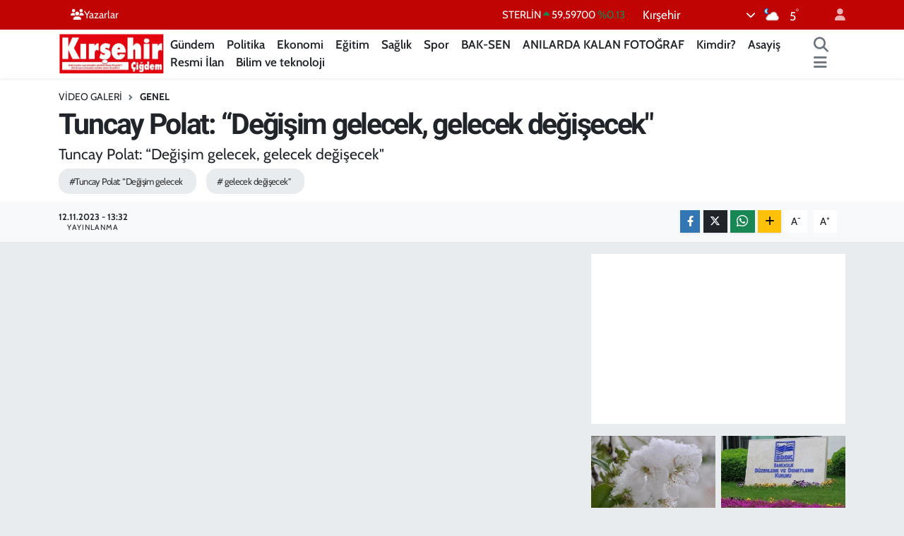

--- FILE ---
content_type: text/html; charset=utf-8
request_url: https://www.google.com/recaptcha/api2/aframe
body_size: 267
content:
<!DOCTYPE HTML><html><head><meta http-equiv="content-type" content="text/html; charset=UTF-8"></head><body><script nonce="gJsT6NU3pMjEsp0wTHfHDA">/** Anti-fraud and anti-abuse applications only. See google.com/recaptcha */ try{var clients={'sodar':'https://pagead2.googlesyndication.com/pagead/sodar?'};window.addEventListener("message",function(a){try{if(a.source===window.parent){var b=JSON.parse(a.data);var c=clients[b['id']];if(c){var d=document.createElement('img');d.src=c+b['params']+'&rc='+(localStorage.getItem("rc::a")?sessionStorage.getItem("rc::b"):"");window.document.body.appendChild(d);sessionStorage.setItem("rc::e",parseInt(sessionStorage.getItem("rc::e")||0)+1);localStorage.setItem("rc::h",'1770084752665');}}}catch(b){}});window.parent.postMessage("_grecaptcha_ready", "*");}catch(b){}</script></body></html>